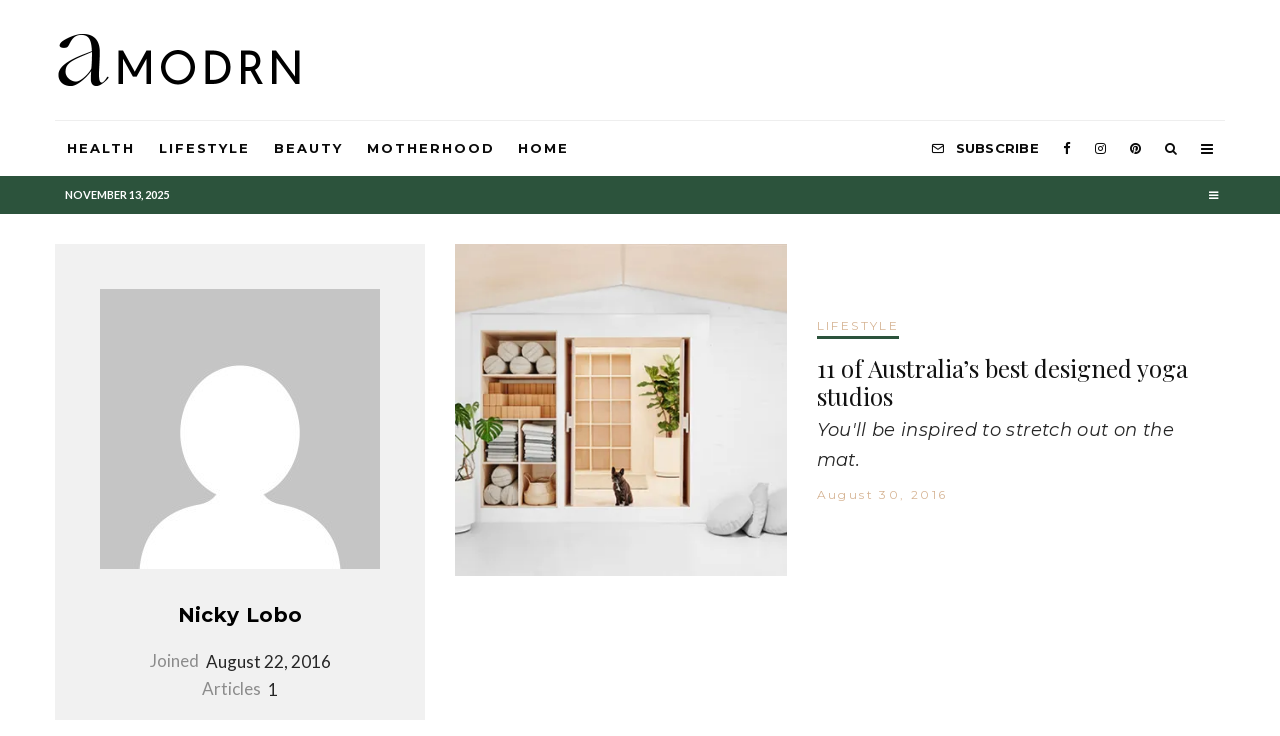

--- FILE ---
content_type: text/css
request_url: https://amodrn.com/wp-content/themes/zeen-child/style.css?ver=3.7.3
body_size: -187
content:
/**
* Theme Name: Zeen Child
* Description: Zeen child theme.
* Author: Codetipi
* Template: zeen
* Version: 1.0.0
*/
.link-color-wrap a, .woocommerce-Tabs-panel--description a {
    color: #000000!important;
}

--- FILE ---
content_type: text/css;charset=UTF-8
request_url: https://amodrn.com/?custom-css=ae307f0af5
body_size: 650
content:
.entry-content a {
	text-decoration: underline;
}
.block-skin-2 h3.title a, .block-skin-2 p.subtitle {
	color: #000000; 
}
.woocommerce-product-details__short-description h3 {
	margin-bottom: 1em;
}
.bio-products {
	width: 90%;
  margin: 5% auto;
}
.bio-products .block-html-content p {
	font-size: 14px!important;
}
.bio-products .biop-title .block-html-content p {
		font-size: 22px!important;
}
.bio-products .biop-pretitle .block-html-content p {
		font-size: 18px!important;
	}
.bio-products a.tipi-button {
	max-width: 300px;
  width: 100%;
}
.bio-products-wrap {
	border: 2px solid #2C533C;
  padding: 10px;
}
.bio-products-a {
	display:flex;
	flex-wrap: nowrap;
	justify-content: center;
  align-items: center;
}
.bio-products-a .cols {
	margin: 10px;
	max-width: 228px;
}
.bio-products-a .bio-pretitle {
	text-align: center;
  font-family: 'Montserrat';
}
.bio-products-a .mask {
	background-color: #fff;
}
.bio-products-a .bio-title a {
	font-family: 'Playfair Display';
  text-align: center;
  display: block;
}
.bio-products-a .bio-description {
	font-size: 12px;
  margin: 10px;
}
.bio-products-a .cta-button-a {
	width: 100%;
  text-align: center;
  background-color: #2C533C;
	font-size: 12px !important;
	white-space: pre;
}
.tipi-button {
	font-size: 12px;
}
.hs_error_rollup {
	display: none;
}
.hbspt-form input.hs-input {
	background-color: #ffffff!important;
}
.hbspt-form input.hs-button{
	border: 0;
  background-color: #2C533C;
  color: #ffffff;
  padding: 5px 30px;
  border-radius: 100px;
  margin-top: 10px;
  letter-spacing: 1px;
}
.hbspt-form ul.hs-error-msgs {
	list-style: none;
  margin-left: 0;
  font-size: 14px;
  color: #990000;
	margin-bottom: 0;
}
.hbspt-form .input {
	margin-top: 10px;
}
.content-subscribe-inner .hbspt-form input.hs-button, .content-subscribe .hbspt-form input.hs-button {
	padding: 10px 30px;
	min-width:70%;
	font-size: 18px;
}
.content-subscribe-inner .hbspt-form .form-columns-2, .content-subscribe .hbspt-form .form-columns-2 {
	display: flex;
	margin: 0 auto;
	flex-direction: column;
}
.content-subscribe-inner .hbspt-form fieldset.form-columns-2 .hs-form-field, .content-subscribe .hbspt-form fieldset.form-columns-2 .hs-form-field {
	float: none !important;
	width: 100% !important;
}
.content-subscribe-inner .hbspt-form input.hs-input, .content-subscribe .hbspt-form input.hs-input {
	width: 100%;
	border: 1px solid #d1bba4;
	padding: 5px 10px;
}
@media screen and (max-width: 768px) {
	.bio-products .biop-title .block-html-content p {
		font-size: 20px!important;
	}
}
@media screen and (max-width: 767px) {
	.bio-products .biop-pretitle .block-html-content p {
		font-size: 18px!important;
	}
.bio-products a.tipi-button {
	max-width: 250px;
}
	.bio-products-a {
		flex-direction: column;
	}
	.bio-products-a .cols {
		margin: 10px 10% 20px;
	}
}
@media screen and (min-width:768px) and (max-width: 1199px) {
	.bio-products .biop-pretitle .block-html-content p {
		font-size: 14px!important;
	}
	.bio-products .biop-title .block-html-content p {
		font-size: 16px!important;
		height: 44px;
	}
	.bio-products-a {
		flex-wrap: wrap;
	}
	.bottom-product-title {
		font-size: 16px !important;
	}
}
.bottom-product-title {
	font-family: 'Playfair Display';
  text-align: center;
  display: block;
	font-size: 22px;
}